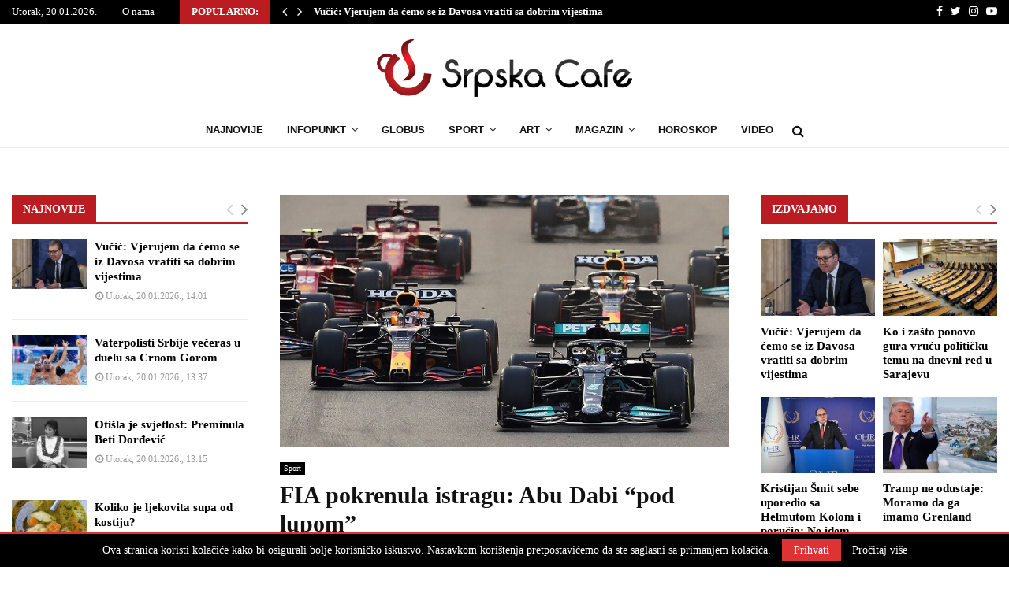

--- FILE ---
content_type: text/html; charset=utf-8
request_url: https://www.google.com/recaptcha/api2/aframe
body_size: 268
content:
<!DOCTYPE HTML><html><head><meta http-equiv="content-type" content="text/html; charset=UTF-8"></head><body><script nonce="ZPMA930shuLd6qHXFGxm0A">/** Anti-fraud and anti-abuse applications only. See google.com/recaptcha */ try{var clients={'sodar':'https://pagead2.googlesyndication.com/pagead/sodar?'};window.addEventListener("message",function(a){try{if(a.source===window.parent){var b=JSON.parse(a.data);var c=clients[b['id']];if(c){var d=document.createElement('img');d.src=c+b['params']+'&rc='+(localStorage.getItem("rc::a")?sessionStorage.getItem("rc::b"):"");window.document.body.appendChild(d);sessionStorage.setItem("rc::e",parseInt(sessionStorage.getItem("rc::e")||0)+1);localStorage.setItem("rc::h",'1768915446196');}}}catch(b){}});window.parent.postMessage("_grecaptcha_ready", "*");}catch(b){}</script></body></html>